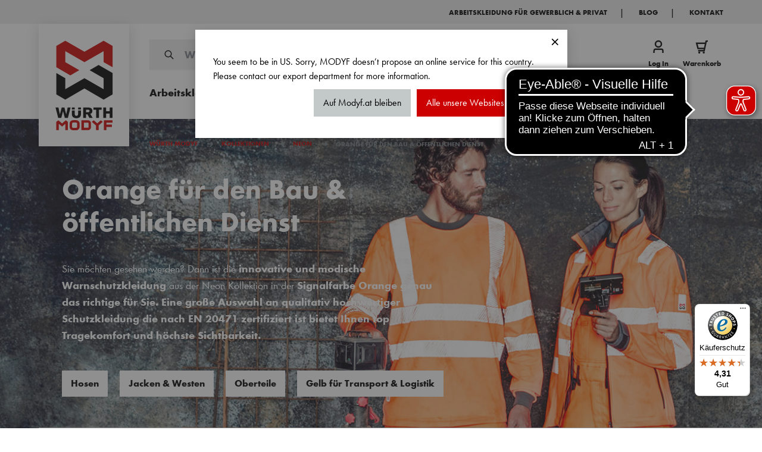

--- FILE ---
content_type: text/css
request_url: https://www.modyf.at/static/version1767683476/frontend/Modyf/hyva/de_DE/Netreviews_Avisverifies/css/netreviews.min.css
body_size: 3615
content:

@font-face {
    font-family: "Nunito";
    src: url('../fonts/Nunito/Nunito-Regular.ttf');
}
#netreviews_reviews_tab {
    background-color: #f9f9f9;
    overflow: hidden;
    margin: 0px auto;
    padding: 0px;
    font-family: "Nunito", Arial, Helvetica, sans-serif;
    width: 100%;
    position:relative;
}

.stars__rating{
    color: black;
}
/*#netreviews_reviews_tab * {*/
/*font-family: "Nunito", Arial, Helvetica, sans-serif !important;*/
/*}*/

/* Rating */
#netreviews_rating_section{
    display: block;
    padding: 15px;
    background-color: #FFFFFF;
    border-bottom: 1px solid #E7E9EE;
    margin: 0px auto;
}

#netreviews_rating_section.no-border {
    border-bottom: 0 !important;
}

.netreviews_rating_header {
    display: block;
    width: 100%;
    padding: 0px;
    margin: 0px;
    position: relative;
    height: 70px;
    min-height: 70px;
    text-align:center;
}
.netreviews_logo {
    position: absolute;
    top: 20px;
    left: 15px;
    width: 200px;
    height: auto;
}
.netreviews_certification, .netreviews_certification:active, .netreviews_certification:visited {
    color: rgb(150, 160, 170);
    text-decoration: none;
    font-size: 14px;
    position: absolute;
    right: 15px;
    top: 15px;
    transition: color 0.2s;
    font-weight:600;
}
.netreviews_certification:hover {
    color: rgb(47, 47, 47);
    text-decoration: none;
    font-size: 14px;
}
.netreviews_rating_content {
    width: 100%;
    display: block;
    position: relative;
    height: 180px;
    min-height: 180px;
    margin-top: 15px;
}
.netreviews_global_rating {
    display: block;
    width: 50%;
    margin: 0px;
    border-right: solid #DDDDDD 2px;
    position: absolute;
    top: 25px;
    left: 0px;
    padding:0px;
}
.netreviews_note_generale {
    display: block;
    font-size: 58px;
    font-weight: lighter;
    margin: 0px auto;
    width: 100%;
    padding: 0px;
    text-align: center;
}
.netreviews_note_generale span{
    font-size : 30px !important;
}
.netreviews_subtitle {
    display: block;
    font-size: 16px;
    color: rgb(150, 160, 170);
    width: 100%;
    text-align: center;
    padding: 9px 0px 0px 0px;
    margin: 0px;
}
.netreviews_global_rating_details {
    display: block;
    width: 50%;
    margin: 0px;
    position: absolute;
    top: 25px;
    right: 0px;
    padding:0px;
}
.netreviews_rates_list {
    margin: 0px auto;
    border: 0;
    width: 200px;
    display: flex;
    flex-direction: row;
    padding: 0px;
}
.netreviews_rate_list_item {
    display:flex;
    padding: 0;
    margin: 0;
    position: relative;
    list-style: none;
    width: 23px;
    float: left;
    padding-top: 110px;
    margin-right: 15px;
    color: #FFCD00;
    cursor: pointer;
}
.netreviews_rate_list_item span {
    margin-right: 3px;
}
.netreviews_rate_list_star_image{
    width: 12px;
    height: 12px;
    margin-top: 4px;
}
.netreviews_rate_graph {
    height: 100px;
    width: 25px;
    left:0; /*pour IE 10/11*/
    top: 0;
    position: absolute;
    padding-right:20px;
}
.netreviews_rate_percent {
    background: #FFCD00;
    min-height: 1px;
    margin-top: 2px;
    width: 25px;
    bottom: 0;
    position: absolute;
    left: 0;
    transition: background 0.2s;
}
.netreviews_rate_percent:hover {
    cursor:pointer;
    background: #fbdb5a;
}
span[class^="netreviews_rate_total"] {
    color: #a6b1b8;
    margin-top: -25px;
    position: absolute;
    width: 100%;
    left: 0;
    text-align: center;
}




/* Button */
#netreviews_button_more_reviews{
    display: block;
    width: 100%;
    margin: 0px;
    text-align: center;
    padding: 20px 0px 0px 0px;
}
#netreviews_button_more_reviews .netreviews_button{
    display: block;
    margin: 0px auto;
    padding: 5px 0px;
    width: 250px;
    text-align: center;
    color: #ffffff;
    font-size: 16px;
    font-weight:500;
    text-decoration: none;
    border-radius: 5px;
    background-color:  #a7a8a9;
    transition: background-color 0.2s;
    font-family: Nunito;
    cursor: pointer;
}
#netreviews_button_more_reviews .netreviews_button:hover, #netreviews_button_more_reviews .netreviews_button:active {
    background-color:  #656565 !important;
    text-decoration: none !important;
}
#netreviews_button_more_reviews > a.active {
    background-color:  #656565 !important;
    text-decoration: none !important;
    background-image:url('../images/load.gif');
    background-repeat:no-repeat;
    background-position: 5px center;
}
#avisVerifiesAjaxImage {
    background-image: url('../images/loadFull.gif');
    background-repeat: no-repeat;
    background-position-x: center;
    background-position-y: 90%;
    height: 100px;
}
.netreviews_button_comment {
    text-decoration: none;
    color: #a7a8a9;
    transition: color 0.2s;
    display: block;
    width: 100%;
    padding: 20px 0px 0px 0px;
    margin: 0px;
}

.netreviews_button_comment:hover {
    text-decoration: none;
    color: rgb(47, 47, 47);
}

.netreviews_more_comment {
    width: 15px;
    margin-right: 5px;
}


.reviewInfosAV .netreviews-stars .netreviews_bg_stars{
    margin: 0px 5px;
}

.netreviews-stars a, .netreviews-stars a:hover, .netreviews-stars a:active, .netreviews-stars a:visited {
    line-height: 34px;
    font-size: 14px;
    display: block;
    text-decoration: underline;
    border: none;
    box-shadow: none;
    margin: 0px 0px 0px 8px;
    float: left;
    cursor: pointer;
}



/* Filters */
.netreviews_filtering_section {
    width: 100%;
    margin: 0px auto;
    display: block;
    background: transparent;
    padding: 15px 0px 10px 0px;
    text-align: center;
    font-size: 15px;
    color: rgb(150, 160, 170);
}
.netreviews_filtering_section select {
    font-size: 14px;
    width:auto;
    line-height:15px;
    text-align:left;
    display:inline;
    outline:none;
    cursor:pointer;
}

/* Reviews */
.netreviews_reviews_section {
    width:100%;
    display:block;
    padding: 0px 0px 30px 0px;
    margin:0px;
}
.netreviews_review_part{
    padding : 25px 15px;
    border-bottom: 3px solid #ffffff;
    width:85%;
    margin: 0px auto;
    display:block;
}
.netreviews_review_part:first-child{
    border-top: 0px !important;
}
.netreviews_customer_name{
    display: block;
    font-size:17px;
    font-weight:bolder;
    width:100%;
    text-align:left;
    padding:0px;
    margin:0px;
}
.netreviews_customer_name span{
    font-size:15px !important;
    font-weight: 500 !important;
}
.netreviews_review_rate_and_stars {
    display: block;
    width: 100%;
    padding: 0px;
    margin: 0px;
    height: 30px;
    min-height: 30px;
    position: relative;
}
.netreviews_review_rate_and_stars .netreviews_bg_stars {
    position: absolute;
    top: 5px;
    left: 0px;
    float: none;
    margin: 0px;
}
.netreviews_reviews_rate {
    display: block;
    position: absolute;
    left: 90px;
    font-size: 16px;
    top: 2px;
}
.netreviews_customer_review{
    font-size: 16px;
    line-height: 25px;
    width: 100%;
    padding: 0px;
    margin: 0px;
    text-align: left;
}
.netreviews_website_answer{
    padding: 0px 5% 15px 5%;
    background-color: #FFFFFF;
    margin: 10px auto 0px auto;
    font-size: 15px;
    border-left: 3px solid #E7E9EE;
    width: 90%;
    font-weight: 500;
}
.netreviews_website_answer p {
    margin: 0px;
    padding: 20px 0px 0px 0px;
    width: 100%;
    display: block;
}

.netreviews_answer_title{
    font-weight:bolder !important;
    font-size:15px !important;
    line-height:25px !important;
}
.netreviews_answer_title small {
    font-weight:500 !important;
    font-size:13px !important;
    line-height:25px !important;
}
.netreviews_helpfulmsg {
    width: 100%;
    display: block;
    padding: 0px;
    margin: 10px auto 0px auto;
    color: #868788;
    font-size: 14px;
    line-height:16px;
    display:none;
}
.netreviews_helpful_block {
    width: 100%;
    display: block;
    padding: 0px;
    margin: 10px auto 0px auto;
    color: #868788;
    font-size: 14px;
}
.netreviews_helpful_block a {
    display: inline-block;
    background: #dedede;
    padding: 0px 0px 0px 10px;
    margin: 0px 0px 0px 5px;
    color: #4e4e4e;
    text-decoration: none;
    font-size: 12px;
    font-weight: 500;
    transition: background-color, color 0.2s;
    line-height: 22px;
    height: 22px;
}
.netreviews_helpful_block a span{
    display: inline-block;
    background: #adadad;
    padding: 0px 8px;
    line-height: 22px;
    height: 22px;
    margin: 0px 0px 0px 10px;
    color: #ffffff;
    text-decoration: none;
    font-size: 13px;
    font-weight: 500;
    transition: background-color, color 0.2s;
}
.netreviews_helpful_block a:hover, .netreviews_helpful_block a:active , .netreviews_helpful_block a:hover span, .netreviews_helpful_block a:active span{
    background-color:  #656565 !important;
    color:#FFFFFF !important;
    text-decoration: none !important;
}
.netreviews_helpful_block .active {
    background-color:  #656565 !important;
    color:#FFFFFF !important;
    text-decoration: none !important;
    cursor:pointer;
}
.netreviews_helpful_block .active span {
    background-color:  #656565 !important;
    color:#FFFFFF !important;
    text-decoration: none !important;
}
.netreviews_helpful_block .active:hover {
    background-color:  #656565 !important;
    color:#FFFFFF !important;
    text-decoration: none !important;
    cursor:pointer;
}
.netreviews_no_reviews_block {
    width: 80%;
    display: block;
    padding: 20px;
    margin: 10px auto -20px auto;
    color: #868788;
    font-size: 14px;
    text-align: center;
    border-top: 3px solid #ffffff;
    border-bottom: 3px solid #ffffff;
}

/* Stars */

/* Small format */
.netreviews_bg_stars {
    display: block;
    float:left;
    width:60px;
    min-width:60px;
    max-width:60px;
    height:16px;
    min-height:16px;
    max-height:16px;
    padding:0px;
    border:none;
    text-decoration: none;
    outline:none;
    background-size: 12px auto;
}
.netreviews_bg_stars span {
    display: block;
    min-width:0px;
    max-width:60px;
    height:16px;
    min-height:16px;
    max-height:16px;
    margin: 0px;
    padding:0px;
    border:none;
    text-decoration: none;
    outline:none;
    line-height:1px;
    font-size:0.1px;
    background-size: 12px auto;
}

/* Big format */
.netreviews_bg_stars_big {
    display: block;
    width: 99px;
    max-width: 99px;
    height: 24px;
    min-height: 24px;
    max-height: 24px;
    padding: 0px;
    border: none;
    text-decoration: none;
    outline: none;
    margin: 0 auto;
}

/* Product list page */
.listStars {
    float: left;
    width: 77px;
    min-width: 77px;
    max-width: 77px;
    margin: -7px auto auto auto; /* to reduce margin applied by price span on prodcut list page */
}

.listStars div {
    text-align: left !important;
    font-size: 15px !important;
}
.netreviews_bg_stars_big span, .netreviews_review_rate_and_stars span, .netreviews_bg_stars span {
    overflow: hidden;
    display: inline-block;
}

.netreviews_bg_stars_big div {
    position: absolute;
    font-size: 20px;
}
.netreviews_review_rate_and_stars div {
    position: absolute;
}
.headerStars {
    float: left;
}
 .netreviews_rating_header .netreviews_icone_info {
     width: 15px;
     height: 15px;
     vertical-align:middle;
     margin-left:2px;
 }
.netreviews_exit_info {
    width: 15px;
    height: 15px;
    float: right;
    cursor: pointer;
}
.netreviews_rating_header div label {
    top: 40px;
    color: rgb(150, 160, 170);
    text-decoration: none;
    font-size: 14px;
    position: absolute;
    right: 15px;
    transition: color 0.2s;
    cursor: pointer;
    z-index: 10;
}
.netreviews_rating_header div {
    width: 100%;
    float: right;
    text-align: left;
}
.netreviews_rating_header div span {
    height: auto;
    width: 450px;
    background-color: #f4f4f4;
    color: black;
    padding: 10px 10px 20px 10px;
    position: absolute;
    top: 70px;
    right: 15px;
    border-radius: 3px;
    box-shadow: 0 1px 3px rgba(0,0,0,.4);
    z-index: 11;
    display: none;
    margin: 0px;
    font-size: 13px;
}
.netreviews_rating_header div span a {
    color: black;
    text-decoration: underline;
}

#netreviews_informations_label div, #netreviews_informations div {
    width: 14px;
    cursor: pointer;
}

#netreviews_informations_label:hover {
    color: rgb(47, 47, 47);
}

#netreviews_informations {
    text-align:left !important;
}
#netreviews_informations ul {
    margin:0px 5% !important;
    padding:25px 0px 5px 0px !important;
    width:90%;
}
#netreviews_informations ul li {
    font-size:13px;
    text-align:left;
    padding:0px;
    margin:0px;
    list-style: square !important;
}

/* Responsive */
@media screen and (max-width: 600px) {

    .netreviews_logo {
        position: relative !important;
        display: block !important;
        margin: 5px auto !important;
        top: 0px !important;
        left: auto !important;
        right: auto !important;
    }
    .netreviews_certification {
        position: relative !important;
        right: auto !important;
        left: auto !important;
        top: 0px !important;
        text-align: center !important;
        margin: 20px auto 0px auto !important;
        display: block !important;
        width: 100% !important;
        padding: 0px !important;
        z-index:10;
    }
    .netreviews_rating_header {
        height: auto !important;
        min-height: auto !important;
    }
    .netreviews_global_rating {
        width: 100% !important;
        border-right: 0px !important;
        position: relative !important;
        left:auto !important;
        right:auto !important;
        top:auto !important;
    }
    .netreviews_rating_content {
        height: auto !important;
        min-height: auto !important;
    }
    .netreviews_global_rating_details {
        display: none !important;
    }
    .netreviews_rating_header div {
        width: 100%;
        text-align: center;
    }
    .netreviews_rating_header div label {
        position: relative;
        top: -20px;
        left: 0px;
    }
    .netreviews_rating_header div span {
        width: 90% !important;
        right: 5% !important;
        top: 120px !important;
    }
}


/* Responsive dans une div (code dupliqué sur le responsive classique) */
.nrResponsive .netreviews_logo {
    position: relative !important;
    display: block !important;
    margin: 5px auto !important;
    top: 0px !important;
    left: auto !important;
    right: auto !important;
}
.nrResponsive .netreviews_certification {
    position: relative !important;
    right: auto !important;
    left: auto !important;
    top: 0px !important;
    text-align: center !important;
    margin: 20px auto 0px auto !important;
    display: block !important;
    width: 100% !important;
    padding: 0px !important;
    z-index:10;
}
.nrResponsive .netreviews_rating_header {
    height: auto !important;
    min-height: auto !important;
}
.nrResponsive .netreviews_global_rating {
    width: 100% !important;
    border-right: 0px !important;
    position: relative !important;
    left:auto !important;
    right:auto !important;
    top:auto !important;
}
.nrResponsive .netreviews_rating_content {
    height: auto !important;
    min-height: auto !important;
}
.nrResponsive .netreviews_global_rating_details {
    display: none !important;
}
.nrResponsive .netreviews_rating_header div {
    width: 100%;
    text-align: center;
}
.nrResponsive .netreviews_rating_header div label {
    position: relative;
    top: -20px;
    left: 0px;
}
.nrResponsive .netreviews_rating_header div span {
    width: 90% !important;
    right: 5% !important;
    top: 120px !important;
}

/* FONT ICON PART */
@font-face {
    font-family: 'nr-icons';
    src: url('../fonts/nr-icons/nr-icons.eot?srthj');
    src: url('../fonts/nr-icons/nr-icons.ttf') format('truetype'),
url('../fonts/nr-icons/nr-icons.woff?kcfcby') format('font-woff'),
url('../fonts/nr-icons.svg?kcfcby#nr-icons') format('svg');
    font-weight: normal;
    font-style: normal;
}

.nr-icon {
    /* use !important to prevent issues with browser extensions that change fonts */
    font-family: 'nr-icons' !important;
    speak: none;
    font-style: normal;
    font-weight: normal;
    font-variant: normal;
    text-transform: none;
    -webkit-font-smoothing: antialiased;
    -moz-osx-font-smoothing: grayscale;
}

.nr-comment {
    display: inline;
    padding-right: 5px;
}

.nr-comment:before {
    content: "\e900";
    color: #2C2C2C;
}

.nr-exit:before {
    content: "\e901";
}

.nr-info:before {
    content: "\e902";
}

.netreviews_rate_list_item > div.nr-icon.nr-star {
    line-height: 20px;
}

.nr-star:before {
    content: "\e903";
}

.netreviewsVote.active:hover:before {
    font-family: "nr-icons";
    content: "\e904";
}

.netreviewsVote.active:before {
    font-family: "nr-icons";
    font-size: 9px;
    padding: 0px 5px 0px 0px;
    content: "\e905";
}

.nr-icon.grey {
    color: #D1D1D1 !important;
}

.nr-icon.gold {
    color: #FFCD00 !important;
}

/* MEDIAS */

.netreviews_media_part {
    display: block;
    width: 100%;
    height: auto;
    margin: 0px;
    padding: 0px;
    list-style: none;
}

.netreviews_media_part li {
    list-style: none;
    display: block;
    width: 100px;
    height: 80px;
    float: left;
    padding: 0px;
    margin: 10px 10px 0px 0px;
}

.netreviews_media_part li .netreviews_image_thumb {
    display: block;
    width: 100px;
    height: 80px;
    padding: 0px;
    margin: 0px;
    text-decoration: none;
    cursor: pointer;
    background-size: cover;
    background-position: center center;
    background-repeat: no-repeat;
    border-radius: 2px;
    transition: opacity 0.2s ease;
    opacity: 1;
}

.netreviews_media_part li .netreviews_image_thumb_video {
    background-color: #333333;
    background-size: 40%;
}

.netreviews_media_part li .netreviews_image_thumb:hover {
    text-decoration: none;
    cursor: pointer;
    opacity: 0.8;
}

.netreviews_clear {
    clear: both;
    display: block;
    width: 100%;
    height: 1px;
    margin: 0px;
    padding: 0px;
}

#netreviews_media_modal {
    display: none;
    position: fixed;
    z-index: 990;
    padding: 0px;
    left: 0px;
    top: 0px;
    width: 100%;
    height: 100%;
    overflow: hidden;
    background-color: rgb(0, 0, 0);
    background-color: rgba(0, 0, 0, 0.9);
}

#netreviews_media_content {
    display: block;
    position: fixed;
    z-index: 991;
    width: 100%;
    height: 100%;
    top: 0;
    left: 0;
}

#netreviews_media_content img {
    position: absolute;
    border-radius: 2px;
}

#netreviews_media_content iframe {
    position: absolute;
    border: none;
}

#netreviews_media_close {
    z-index: 992;
    position: absolute;
    top: 90px;
    right: 5%;
    color: #f1f1f1;
    font-size: 40px;
    font-weight: bold;
    transition: opacity 0.2s;
    opacity: 1;
    cursor: pointer;
    display: block;
    text-decoration: none;
}

#netreviews_media_close:hover,
#netreviews_media_close:focus {
    text-decoration: none;
    opacity: 0.8;
}

.carousel-prev, .carousel-next {
    z-index: 999;
    top: 50%;
    position: absolute;
    background: transparent;
    display: block;
    color: white;
    font-size: 75px;
    height: 75px;
    line-height: 75px;
}

.carousel-prev:hover, .carousel-next:hover {
    cursor: pointer;
    opacity: 0.8;
    color: #f1f1f1 !important;
    text-decoration: none !important;
}

#netreviews_media_modal > a.carousel-prev {
    left: 5%;
}

#netreviews_media_modal > a.carousel-next {
    right: 5%;
}

.loader-image {
    position: absolute;
    top: 0;
    bottom: 0;
    left: 0;
    right: 0;
    margin: auto;
    border: 5px solid #f3f3f3;
    border-radius: 50%;
    border-top: 5px solid #555;
    width: 50px;
    height: 50px;
    -webkit-animation: spin 2s linear infinite; /* Safari */
    animation: spin 2s linear infinite;
}

/* Safari */
@-webkit-keyframes spin {
    0% {
        -webkit-transform: rotate(0deg);
    }
    100% {
        -webkit-transform: rotate(360deg);
    }
}

@keyframes spin {
    0% {
        transform: rotate(0deg);
    }
    100% {
        transform: rotate(360deg);
    }
}


--- FILE ---
content_type: text/javascript
request_url: https://widgets.trustedshops.com/js/XFBEF9295E15BED0251027FB01BDB7BFA.js
body_size: 1447
content:
((e,t)=>{const a={shopInfo:{tsId:"XFBEF9295E15BED0251027FB01BDB7BFA",name:"Würth MODYF",url:"www.modyf.de",language:"de",targetMarket:"DEU",ratingVariant:"WIDGET",eTrustedIds:{accountId:"acc-a821cdfb-0b09-482c-a7fc-7230a51cfcd0",channelId:"chl-c3b34cd1-7fec-4b13-9766-7d86803217dc"},buyerProtection:{certificateType:"CLASSIC",certificateState:"PRODUCTION",mainProtectionCurrency:"EUR",classicProtectionAmount:100,maxProtectionDuration:30,plusProtectionAmount:2e4,basicProtectionAmount:100,firstCertified:"2016-06-06 00:00:00"},reviewSystem:{rating:{averageRating:4.31,averageRatingCount:2085,overallRatingCount:9133,distribution:{oneStar:171,twoStars:73,threeStars:101,fourStars:344,fiveStars:1396}},reviews:[{average:4,buyerStatement:"Alles in Ordnung",rawChangeDate:"2026-01-15T20:39:32.000Z",changeDate:"15.1.2026",transactionDate:"2.1.2026"},{average:5,buyerStatement:"Schnelle und problemlose Abwicklung der Bestellung,  1a Qualität, schade dass es nicht möglich ist als Privatkunde in den Würth-Filialen einzukaufen.",rawChangeDate:"2026-01-15T19:24:29.000Z",changeDate:"15.1.2026",transactionDate:"6.1.2026"},{average:5,buyerStatement:"Wie immer ausgezeichneter Service! Super Team!",rawChangeDate:"2026-01-15T17:56:13.000Z",changeDate:"15.1.2026",transactionDate:"6.1.2026"}]},features:["GUARANTEE_RECOG_CLASSIC_INTEGRATION","SHOP_CONSUMER_MEMBERSHIP","REVIEWS_AUTO_COLLECTION","DISABLE_REVIEWREQUEST_SENDING","MARS_EVENTS","MARS_REVIEWS","MARS_PUBLIC_QUESTIONNAIRE","MARS_QUESTIONNAIRE","PRODUCT_REVIEWS"],consentManagementType:"OFF",urls:{profileUrl:"https://www.trustedshops.de/bewertung/info_XFBEF9295E15BED0251027FB01BDB7BFA.html",profileUrlLegalSection:"https://www.trustedshops.de/bewertung/info_XFBEF9295E15BED0251027FB01BDB7BFA.html#legal-info",reviewLegalUrl:"https://help.etrusted.com/hc/de/articles/23970864566162"},contractStartDate:"2016-04-26 00:00:00",shopkeeper:{name:"Würth Modyf GmbH & Co. KG",street:"Benzstraße 7",country:"DE",city:"Künzelsau Gaisbach",zip:"74653"},displayVariant:"full",variant:"full",twoLetterCountryCode:"DE"},"process.env":{STAGE:"prod"},externalConfig:{trustbadgeScriptUrl:"https://widgets.trustedshops.com/assets/trustbadge.js",cdnDomain:"widgets.trustedshops.com"},elementIdSuffix:"-98e3dadd90eb493088abdc5597a70810",buildTimestamp:"2026-01-18T05:21:04.132Z",buildStage:"prod"},r=a=>{const{trustbadgeScriptUrl:r}=a.externalConfig;let n=t.querySelector(`script[src="${r}"]`);n&&t.body.removeChild(n),n=t.createElement("script"),n.src=r,n.charset="utf-8",n.setAttribute("data-type","trustbadge-business-logic"),n.onerror=()=>{throw new Error(`The Trustbadge script could not be loaded from ${r}. Have you maybe selected an invalid TSID?`)},n.onload=()=>{e.trustbadge?.load(a)},t.body.appendChild(n)};"complete"===t.readyState?r(a):e.addEventListener("load",(()=>{r(a)}))})(window,document);